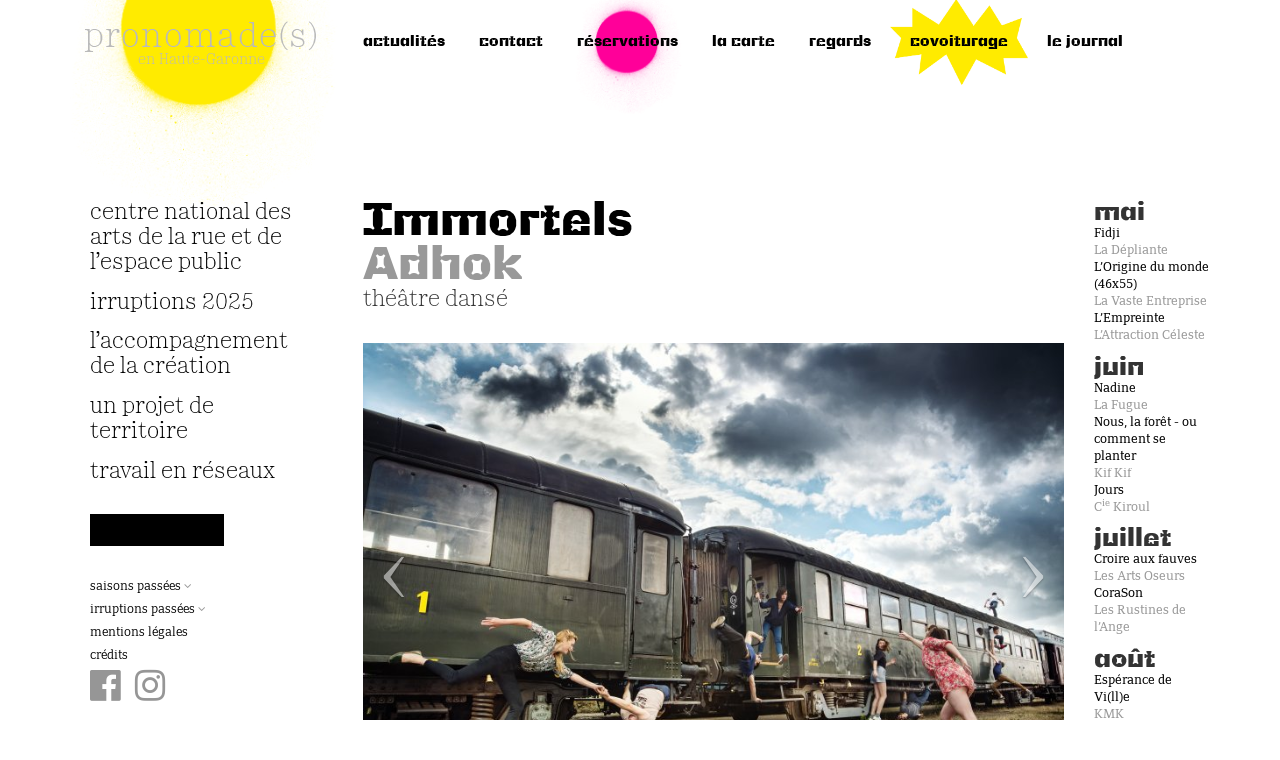

--- FILE ---
content_type: text/html; charset=utf-8
request_url: https://www.pronomades.org/Immortels
body_size: 5430
content:
<!DOCTYPE html>
<!--[if lt IE 7]>      <html class="no-js lt-ie9 lt-ie8 lt-ie7"> <![endif]-->
<!--[if IE 7]>         <html class="no-js lt-ie9 lt-ie8"> <![endif]-->
<!--[if IE 8]>         <html class="no-js lt-ie9"> <![endif]-->
<!--[if gt IE 8]><!--> <html class="no-js"> <!--<![endif]-->	<head>
		<meta charset="utf-8"><title>Immortels - Pronomade(s)</title>
<meta name="description" content=" Apr&#232;s les vieux dans &#171; Echapp&#233;es belles &#187; (qui se faisaient joyeusement la malle pour nous montrer qu&#039;il n&#039;y a pas d&#039;&#226;ge pour exister, spectacle (&#8230;) " />
<link rel="canonical" href="https://www.pronomades.org/Immortels" />


<link rel="icon" type="image/x-icon" href="plugins/pronomades/favicon.ico" />
<link rel="shortcut icon" type="image/x-icon" href="plugins/pronomades/favicon.ico" /><meta http-equiv="X-UA-Compatible" content="IE=edge">
<meta name="viewport" content="width=device-width, initial-scale=1.0">

<meta name="generator" content="SPIP 4.2.16" />


<link rel="alternate" type="application/rss+xml" title="Syndiquer tout le site" href="spip.php?page=backend" />

<!-- Les CSS -->
<!-- <link rel="stylesheet" href="https://maxcdn.bootstrapcdn.com/font-awesome/4.6.2/css/font-awesome.min.css"> -->
<!-- <link rel="stylesheet" href="https://maxcdn.bootstrapcdn.com/bootstrap/3.3.6/css/bootstrap.min.css"> -->
<link rel='stylesheet' href='local/cache-css/4b4943f56119edb42e194bf5cab35d9b.css?1765315648' type='text/css' />




<script type='text/javascript'>var var_zajax_content='content';</script><script>
var mediabox_settings={"auto_detect":true,"ns":"box","tt_img":true,"sel_g":"#documents_portfolio a[type='image\/jpeg'],#documents_portfolio a[type='image\/png'],#documents_portfolio a[type='image\/gif']","sel_c":".mediabox","str_ssStart":"Diaporama","str_ssStop":"Arr\u00eater","str_cur":"{current}\/{total}","str_prev":"Pr\u00e9c\u00e9dent","str_next":"Suivant","str_close":"Fermer","str_loading":"Chargement\u2026","str_petc":"Taper \u2019Echap\u2019 pour fermer","str_dialTitDef":"Boite de dialogue","str_dialTitMed":"Affichage d\u2019un media","splash_url":"","lity":{"skin":"_simple-dark","maxWidth":"90%","maxHeight":"90%","minWidth":"400px","minHeight":"","slideshow_speed":"2500","opacite":"0.9","defaultCaptionState":"expanded"}};
</script>
<!-- insert_head_css -->





















<script type='text/javascript' src='local/cache-js/05535e4bfa1f2040e56bb220cb87547a.js?1725026482'></script>










<!-- insert_head -->	</head>
	<body>
		<div class="page container">
	<div class="row">
		<div class="aside col-sm-4 col-md-3">
			<div class="aside-content">
	
	<div class="content-top text-center logo-pronomades">
		<a href="https://www.pronomades.org" title="pronomade(s) en Haute-Garonne">
			<span class="h1">pronomade(s)</span>
			<span>en Haute-Garonne</span>
		</a>
		<button type="button" class="open-navbox-btn btn btn-default btn-lg center-block visible-xs">
			<span class="glyphicon glyphicon-menu-hamburger" aria-hidden="true"></span>
		</button>
	</div>
	
	<div class="hidden-xs"><ul class="nav-principale content-middle list-unstyled">
	<li class="visible-xs"><a href="https://www.pronomades.org" title="Retour à la page d'accueil">Accueil</a></li>
	<li>
		<a href="Centre-National-des-Arts-de-la-Rue-et-de-l-Espace-Public" title="">Centre National des Arts de&nbsp;la&nbsp;Rue et de l&#8217;Espace Public</a>
		
	</li>
	
	<li>
		
		
		<a href="irruptions-2025" title="irruptions 2025">irruptions 2025</a>
		
		
		
	</li>
	<li>
		<a href="L-accompagnement-de-la-creation" title="">L&#8217;accompagnement de&nbsp;la&nbsp;création</a>
		
	</li>
	<li>
		<a href="Un-projet-de-territoire" title="">Un projet de territoire</a>
		
	</li>
	<li>
		<a href="travail-en-reseaux" title="">travail en&nbsp;réseaux</a>
		
	</li>
</ul></div>
	
	<div class="content-bottom hidden-xs">
		<small>
	<ul class="list-unstyled">
		<li class="dropdown">
			<a href="http://archives.pronomades.org" id="menu-archives" data-toggle="dropdown" aria-haspopup="true" aria-expanded="false">Saisons passées <i class="fa fa-angle-down" aria-hidden="true"></i></a>
			<ul class="dropdown-menu" aria-labelledby="menu-archives">
				<li>
					<a href="https://www.pronomades.org?saison=2024" title="Visiter la saison 2024">2024</a>
				</li><li>
					<a href="https://www.pronomades.org?saison=2023" title="Visiter la saison 2023">2023</a>
				</li><li>
					<a href="https://www.pronomades.org?saison=2022" title="Visiter la saison 2022">2022</a>
				</li><li>
					<a href="https://www.pronomades.org?saison=2021" title="Visiter la saison 2021">2021</a>
				</li><li>
					<a href="https://www.pronomades.org?saison=2020" title="Visiter la saison 2020">2020</a>
				</li><li>
					<a href="https://www.pronomades.org?saison=2019" title="Visiter la saison 2019">2019</a>
				</li><li>
					<a href="https://www.pronomades.org?saison=2018" title="Visiter la saison 2018">2018</a>
				</li><li>
					<a href="https://www.pronomades.org?saison=2017" title="Visiter la saison 2017">2017</a>
				</li><li>
					<a href="https://www.pronomades.org?saison=2016" title="Visiter la saison 2016">2016</a>
				</li>
				<!--
				<li><a href="http://archives.pronomades.org/saisons/2015/" title="Visiter la saison 2015">2015</a></li>
				<li><a href="http://archives.pronomades.org/saisons/2014/" title="Visiter la saison 2014">2014</a></li>
				<li><a href="http://archives.pronomades.org/saisons/2013/" title="Visiter la saison 2013">2013</a></li>
				<li><a href="http://archives.pronomades.org/saisons/2012/" title="Visiter la saison 2012">2012</a></li>
				<li><a href="http://archives.pronomades.org/saisons/2011/" title="Visiter la saison 2011">2011</a></li>
				<li><a href="http://archives.pronomades.org/saisons/2010/" title="Visiter la saison 2010">2010</a></li>
			-->
			</ul>
		</li>
		
		<li class="dropdown">
			<a href="Irruptions" id="menu-irruptions" data-toggle="dropdown" aria-haspopup="true" aria-expanded="false">Irruptions passées <i class="fa fa-angle-down" aria-hidden="true"></i></a>
			<ul class="dropdown-menu" aria-labelledby="menu-irruptions">
				<li>
					<a href="irruptions-2024" title="Découvrir irruptions 2024">irruptions 2024</a>
				</li><li>
					<a href="irruptions-2023" title="Découvrir irruptions 2023">irruptions 2023</a>
				</li><li>
					<a href="irruptions-2022" title="Découvrir irruptions 2022">irruptions 2022</a>
				</li><li>
					<a href="irruptions-2021" title="Découvrir irruptions 2021">irruptions 2021</a>
				</li><li>
					<a href="irruptions-2020-74" title="Découvrir irruptions 2020">irruptions 2020</a>
				</li>
			</ul>
		</li>
		
		<!-- <li><a href="spip.php?page=plan">Plan du site</a></li> -->
		<li><a href="Mentions-legales">Mentions légales</a></li>
		<li><a href="Credits">Crédits</a></li>
		<li class="d-flex">
			<a href="https://www.facebook.com/pronomades.org" title="pronomade(s) sur facebook" target="_blank" class="mr-3"><i class="fa fa-facebook-official fa-3x" aria-hidden="true"></i></a>
			<a href="https://www.instagram.com/pronomades/" title="pronomade(s) sur instagram" target="_blank"><i class="fa fa-instagram fa-3x" aria-hidden="true"></i></a>
		</li>
<!-- 		<li>© pronomades 2010–2026</li> -->
	</ul>
</small>	</div>
	
</div>		</div>
		<div class="main col-sm-8 col-md-9">
			<div class="content-top hidden-xs">
	<ul class="nav-top list-inline">
	<li><a href="https://www.pronomades.org" title="L'actualité de pronomade(s)">Actualités</a></li>
	<li><a href="Contacter-Pronomade-s" title="contacter pronomade(s)">Contact</a></li>
	<li class="resa-item"><a href="Reservations" title="(réservations)">réservations</a></li>
	<li><a href="la-carte" title="(la carte)">la carte</a></li>
	<li><a href="Regards" title="(regards)">regards</a></li>
	
	<li><a class="covoiturage" href="covoiturage" title="Covoiturez&nbsp;!">Covoiturage</a></li>
	
	<li><a href="le-journal" title="le journal">le journal</a></li>
</ul>
</div>			<div class="row">
	
	<div class="col-sm-8 col-md-10">
		<div class="spectacle">
	<h1>
		<span class="spectacle">Immortels</span>
		<br>
		<span class="compagnie">Adhok</span>
	</h1>
	<h2 class="type">théâtre dansé</h2>
	
	
	 
		 
			<ul class="spectacle-resume list-unstyled">
	
	
</ul>		
	
	
	<div id="carousel-215-65" class="diaporama carousel slide" data-interval="false">
	<div class="carousel-inner" role="listbox">
		
		<div class="item  active">
			<img class="img-responsive" src="local/cache-vignettes/L800xH534/paysage_c_bruno_maurey-7d6c3.jpg?1684106897" title="">
		</div>
		
		<div class="item">
			<img class="img-responsive" data-src="local/cache-vignettes/L800xH800/portrait_c_bruno_maurey-6f3d8.jpg?1566465453"
			 title="">
		</div>
		
	</div>
	 
	<a class="left carousel-control" href="#carousel-215-65" role="button" data-slide="prev">
		<span class="prono prono-prev" aria-hidden="true"></span>
		<span class="sr-only">Image précédente</span>
	</a>
	<a class="right carousel-control" href="#carousel-215-65" role="button" data-slide="next">
 		<span class="prono prono-next" aria-hidden="true"></span>
		<span class="sr-only">Image suivante</span>
	</a>
</div>	<div class="chapo"><p>Après les vieux dans &#171;&nbsp;Echappées belles&nbsp;&#187; (qui se faisaient joyeusement la malle pour nous montrer qu’il n’y a pas d’âge pour exister, spectacle accueilli en septembre 2014), la compagnie Adhok poursuit sa recherche artistique sur l’humain et ses conditions de vie avec cette fois comme question centrale&nbsp;: qu’est-ce qu’être jeune aujourd’hui&nbsp;? &#171;&nbsp;Immortels&nbsp;&#187;, ce spectacle en deux temps, &#171;&nbsp;L’envol&nbsp;&#187; (en déambulatoire) et &#171;&nbsp;Le nid&nbsp;&#187; (en fixe), tente d’y apporter quelques réponses…</p></div>
	<div class="texte"><p>Quitter le nid, déployer ses ailes, prendre son envol… les métaphores liées au monde des oiseaux abondent pour évoquer ce passage délicat de l’enfance à l’âge adulte. Ce moment où tout se vit pour la première fois, entre excitation et inquiétude, entre peur et fureur, ce moment où tout se mêle, les envies contradictoires, les corps imparfaits, les cœurs envahis, les choix merveilleusement difficiles…</p>
<p>Ils ont entre 18 et 25 ans et sont traversés par des questions existentielles tout autant que par un désir de légèreté. Mais voilà, c’est quoi être jeune aujourd’hui&nbsp;? Comment compose-t-on avec cette énergie vitale alors que l’avenir s’annonce incertain&nbsp;?<br class='autobr' />
Ce spectacle est écrit en deux parties, chacune existant isolément. Mais voir les deux, c’est mieux&nbsp;! La première est déambulatoire dans l’espace public, alors que la seconde est fixe en extérieur, mêlant danse et théâtre, émotions fortes et rires francs. Venez observer cette bande de jeunes, le désir chevillé au corps, embarqués dans le joyeux mouvement de la vie, tantôt seuls, tantôt en nuée, chacun essayant de faire sa place, de voler de ses propres ailes sans y laisser trop de plumes… Cela vous rappellera vos propres enfants ou, plus simplement… vous-même…</p></div>
	
	<h2 class="h2"><span class="dotted">Adhok</span></h2>
	<div class="texte"><p>C’est en 2012 que le projet des &#171;&nbsp;Echappées Belles&nbsp;&#187; marque l’apparition d’une nouvelle structure, nommée &#171;&nbsp;Adhok&nbsp;&#187;, au sein de laquelle Doriane Moretus et Patrick Dordoigne, souhaitent unir leurs &#171;&nbsp;savoir-faire&nbsp;&#187;. Il s’agit là de retrouvailles artistiques et du désir commun de développer un autre &#171;&nbsp;langage&nbsp;&#187;, dans l’espace public, une nouvelle forme d’écriture rendue possible par la complémentarité de leur expérience. Ils sont, tous deux, impliqués dans le développement des arts de la rue depuis plus de 25 ans.</p>
<p>Doriane Moretus a créé son univers artistique et développé un langage singulier et poétique, proche de la danse-théâtre, au sein de sa compagnie &#171;&nbsp;Compagnie Doriane Moretus&nbsp;&#187;. Elle a par ailleurs été sollicitée par de nombreuses compagnies des arts de la rue. Patrick Dordoigne est l’un des fondateurs de la compagnie &#171;&nbsp;les Alama’s Givrés&nbsp;&#187;, au sein de laquelle il a œuvré pendant 18 ans, au titre de (co)directeur artistique, (co)metteur en scène (co)auteur et acteur. Il a également mis ses compétences au service d’autres compagnies des arts de la rue.</p>
<p>Ils se sont ensuite entourés de comédiens, techniciens et administratifs, avec qui ils partagent depuis une formidable aventure humaine.</p>
<p><a href="http://www.adhok.org" class="spip_out" rel="external">www.adhok.org</a></p></div>
	
	

</div>	</div>
	
	<div class="col-sm-4  col-md-2 extras mini-spectacles hidden-xs">
		<h2>mai</h2>

	
	 
	<div class="mini-spectacle">
		<a href="Fidji">
		
			<span class="spectacle">Fidji</span>
			<br/>
			<span class="troupe">La Dépliante</span><br />		</a>
	</div>
	
	




	
	
	




	
	
	




	
	 
	<div class="mini-spectacle">
		<a href="L-Origine-du-monde-46x55-662">
		
			<span class="spectacle">L&#8217;Origine du monde (46x55)</span>
			<br/>
			<span class="troupe">La Vaste Entreprise </span><br />		</a>
	</div>
	
	




	
	
	




	
	
	




	
	
	




	
	 
	<div class="mini-spectacle">
		<a href="L-Empreinte-653">
		
			<span class="spectacle">L&#8217;Empreinte</span>
			<br/>
			<span class="troupe">L&#8217;Attraction Céleste</span><br />		</a>
	</div>
	
	




	
	
	




	
	
	




	
	
	


 
<h2>juin</h2>

	
	 
	<div class="mini-spectacle">
		<a href="Nadine-654">
		
			<span class="spectacle">Nadine</span>
			<br/>
			<span class="troupe">La Fugue </span><br />		</a>
	</div>
	
	




	
	
	




	
	
	




	
	
	




	
	 
	<div class="mini-spectacle">
		<a href="Nous-la-foret-ou-comment-se-planter-656">
		
			<span class="spectacle">Nous, la forêt - ou comment se planter</span>
			<br/>
			<span class="troupe">Kif Kif</span><br />		</a>
	</div>
	
	




	
	
	




	
	
	




	
	
	




	
	
	




	
	 
	<div class="mini-spectacle">
		<a href="Jours">
		
			<span class="spectacle">Jours</span>
			<br/>
			<span class="troupe">C<sup class="typo_exposants">ie</sup> Kiroul</span><br />		</a>
	</div>
	
	


 
<h2>juillet</h2>

	
	 
	<div class="mini-spectacle">
		<a href="Croire-aux-fauves-660">
		
			<span class="spectacle">Croire aux fauves</span>
			<br/>
			<span class="troupe">Les Arts Oseurs</span><br />		</a>
	</div>
	
	




	
	
	




	
	
	




	
	 
	<div class="mini-spectacle">
		<a href="CoraSon-659">
		
			<span class="spectacle">CoraSon</span>
			<br/>
			<span class="troupe">Les Rustines de l&#8217;Ange</span><br />		</a>
	</div>
	
	




	
	
	




	
	
	


 
<h2>août</h2>

	
	 
	<div class="mini-spectacle">
		<a href="Esperance-de-Vi-ll-e-666">
		
			<span class="spectacle">Espérance de Vi(ll)e</span>
			<br/>
			<span class="troupe"><span class="caps">KMK</span></span><br />		</a>
	</div>
	
	




	
	
	




	
	
	




	
	
	


 
<h2>septembre</h2>

	
	 
	<div class="mini-spectacle">
		<a href="LA-CRUSH-668">
		
			<span class="spectacle"><span class="caps">LA</span> <span class="caps">CRUSH</span></span>
			<br/>
			<span class="troupe"><span class="caps">LA</span> <span class="caps">CRUSH</span></span><br />		</a>
	</div>
	
	




	
	 
	<div class="mini-spectacle">
		<a href="Tsef-Zon-e">
		
			<span class="spectacle">Tsef Zon(e) </span>
			<br/>
			<span class="troupe">C&#8217;hoari</span><br />		</a>
	</div>
	
	




	
	
	




	
	
	




	
	
	




	
	 
	<div class="mini-spectacle">
		<a href="Sono-io-672">
		
			<span class="spectacle">Sono io&nbsp;?</span>
			<br/>
			<span class="troupe">Circus Ronaldo</span><br />		</a>
	</div>
	
	




	
	
	




	
	
	




	
	
	




	
	 
	<div class="mini-spectacle">
		<a href="Les-Planetes">
		
			<span class="spectacle">Les Planètes</span>
			<br/>
			<span class="troupe">La Ville en Feu</span><br />		</a>
	</div>
	
	




	
	
	




	
	
	


 
<h2>octobre</h2>

	
	 
	<div class="mini-spectacle">
		<a href="Bien-Parado-676">
		
			<span class="spectacle">Bien Parado</span>
			<br/>
			<span class="troupe">La Méandre</span><br />		</a>
	</div>
	
	




	
	
	




	
	
	




	
	
	




	
	 
	<div class="mini-spectacle">
		<a href="HOME-LAND-677">
		
			<span class="spectacle"><span class="caps">HOME</span>/<span class="caps">LAND</span></span>
			<br/>
			<span class="troupe">Begat Theater</span><br />		</a>
	</div>
	
	




	
	
	




	
	
	




	
	
	




	
	
	




	
	
	




	
	
	




	
	
	




	
	
	




	
	
	




	
	
	




	
	
	




	
	
	




	
	
	




	
	
	




	
	
	




	
	
	




	
	
	




	
	
	




	
	
	




	
	
	




	
	
	


 
<h2>novembre</h2>

	
	 
	<div class="mini-spectacle">
		<a href="Albatros-679">
		
			<span class="spectacle">Albatros</span>
			<br/>
			<span class="troupe">Théâtre Clandestin </span><br />		</a>
	</div>
	
	




	
	
	




	
	
	




	
	
	




	
	
	




	
	
	




	
	
	




	
	
	




	
	
	




	
	
	




	
	
	




	
	
	




	
	
	




	
	 
	<div class="mini-spectacle">
		<a href="Out-of-the-Blue-681">
		
			<span class="spectacle">Out of the Blue</span>
			<br/>
			<span class="troupe">Out of the Blue</span><br />		</a>
	</div>
	
	




	
	
	




	
	
	




	
	
	


 
<h2>décembre</h2>

	
	 
	<div class="mini-spectacle">
		<a href="Ma-grand-mere-lisait-Barbara-Cartland-ou-Les-Veillees-de-la-Soupe-au-Caillou">
		
			<span class="spectacle">&#171;&nbsp;Ma grand-mère lisait Barbara Cartland&nbsp;&#187; ou Les Veillées de la Soupe au Caillou</span>
			<br/>
			<span class="troupe">Les Arts Oseurs</span><br />		</a>
	</div>
	
	




	
	
	




	
	
	




	
	
	




	
	
	




	
	
	




	
	 
	<div class="mini-spectacle">
		<a href="Jusqu-au-bout-de-la-nuit">
		
			<span class="spectacle">Jusqu&#8217;au bout de la nuit </span>
			<br/>
			<span class="troupe">Les Arts Oseurs</span><br />		</a>
	</div>	</div>
	
</div>			<div class="content-bottom visible-xs">
				<small>
	<ul class="list-unstyled">
		<li class="dropdown">
			<a href="http://archives.pronomades.org" id="menu-archives" data-toggle="dropdown" aria-haspopup="true" aria-expanded="false">Saisons passées <i class="fa fa-angle-down" aria-hidden="true"></i></a>
			<ul class="dropdown-menu" aria-labelledby="menu-archives">
				<li>
					<a href="https://www.pronomades.org?saison=2024" title="Visiter la saison 2024">2024</a>
				</li><li>
					<a href="https://www.pronomades.org?saison=2023" title="Visiter la saison 2023">2023</a>
				</li><li>
					<a href="https://www.pronomades.org?saison=2022" title="Visiter la saison 2022">2022</a>
				</li><li>
					<a href="https://www.pronomades.org?saison=2021" title="Visiter la saison 2021">2021</a>
				</li><li>
					<a href="https://www.pronomades.org?saison=2020" title="Visiter la saison 2020">2020</a>
				</li><li>
					<a href="https://www.pronomades.org?saison=2019" title="Visiter la saison 2019">2019</a>
				</li><li>
					<a href="https://www.pronomades.org?saison=2018" title="Visiter la saison 2018">2018</a>
				</li><li>
					<a href="https://www.pronomades.org?saison=2017" title="Visiter la saison 2017">2017</a>
				</li><li>
					<a href="https://www.pronomades.org?saison=2016" title="Visiter la saison 2016">2016</a>
				</li>
				<!--
				<li><a href="http://archives.pronomades.org/saisons/2015/" title="Visiter la saison 2015">2015</a></li>
				<li><a href="http://archives.pronomades.org/saisons/2014/" title="Visiter la saison 2014">2014</a></li>
				<li><a href="http://archives.pronomades.org/saisons/2013/" title="Visiter la saison 2013">2013</a></li>
				<li><a href="http://archives.pronomades.org/saisons/2012/" title="Visiter la saison 2012">2012</a></li>
				<li><a href="http://archives.pronomades.org/saisons/2011/" title="Visiter la saison 2011">2011</a></li>
				<li><a href="http://archives.pronomades.org/saisons/2010/" title="Visiter la saison 2010">2010</a></li>
			-->
			</ul>
		</li>
		
		<li class="dropdown">
			<a href="Irruptions" id="menu-irruptions" data-toggle="dropdown" aria-haspopup="true" aria-expanded="false">Irruptions passées <i class="fa fa-angle-down" aria-hidden="true"></i></a>
			<ul class="dropdown-menu" aria-labelledby="menu-irruptions">
				<li>
					<a href="irruptions-2024" title="Découvrir irruptions 2024">irruptions 2024</a>
				</li><li>
					<a href="irruptions-2023" title="Découvrir irruptions 2023">irruptions 2023</a>
				</li><li>
					<a href="irruptions-2022" title="Découvrir irruptions 2022">irruptions 2022</a>
				</li><li>
					<a href="irruptions-2021" title="Découvrir irruptions 2021">irruptions 2021</a>
				</li><li>
					<a href="irruptions-2020-74" title="Découvrir irruptions 2020">irruptions 2020</a>
				</li>
			</ul>
		</li>
		
		<!-- <li><a href="spip.php?page=plan">Plan du site</a></li> -->
		<li><a href="Mentions-legales">Mentions légales</a></li>
		<li><a href="Credits">Crédits</a></li>
		<li class="d-flex">
			<a href="https://www.facebook.com/pronomades.org" title="pronomade(s) sur facebook" target="_blank" class="mr-3"><i class="fa fa-facebook-official fa-3x" aria-hidden="true"></i></a>
			<a href="https://www.instagram.com/pronomades/" title="pronomade(s) sur instagram" target="_blank"><i class="fa fa-instagram fa-3x" aria-hidden="true"></i></a>
		</li>
<!-- 		<li>© pronomades 2010–2026</li> -->
	</ul>
</small>			</div>
		</div>

	</div>
	
	<div class="visible-xs navbox">
		<button type="button" class="close" aria-label="Fermer"><span aria-hidden="true">&times;</span></button>
		<div class="navbox-inner">
			<ul class="nav-principale content-middle list-unstyled">
	<li class="visible-xs"><a href="https://www.pronomades.org" title="Retour à la page d'accueil">Accueil</a></li>
	<li>
		<a href="Centre-National-des-Arts-de-la-Rue-et-de-l-Espace-Public" title="">Centre National des Arts de&nbsp;la&nbsp;Rue et de l&#8217;Espace Public</a>
		
	</li>
	
	<li>
		
		
		<a href="irruptions-2025" title="irruptions 2025">irruptions 2025</a>
		
		
		
	</li>
	<li>
		<a href="L-accompagnement-de-la-creation" title="">L&#8217;accompagnement de&nbsp;la&nbsp;création</a>
		
	</li>
	<li>
		<a href="Un-projet-de-territoire" title="">Un projet de territoire</a>
		
	</li>
	<li>
		<a href="travail-en-reseaux" title="">travail en&nbsp;réseaux</a>
		
	</li>
</ul>
			<hr>
			<ul class="nav-top list-unstyled">
	<li><a href="https://www.pronomades.org" title="L'actualité de pronomade(s)">Actualités</a></li>
	<li><a href="Contacter-Pronomade-s" title="contacter pronomade(s)">Contact</a></li>
	<li class="resa-item"><a href="Reservations" title="(réservations)">réservations</a></li>
	<li><a href="la-carte" title="(la carte)">la carte</a></li>
	<li><a href="Regards" title="(regards)">regards</a></li>
	
	<li><a class="covoiturage" href="covoiturage" title="Covoiturez&nbsp;!">Covoiturage</a></li>
	
	<li><a href="le-journal" title="le journal">le journal</a></li>
</ul>
		</div>
	</div>

</div> <!-- /.page -->

<!-- Google tag (gtag.js) -->
<script async src="https://www.googletagmanager.com/gtag/js?id=G-V3L60HTQF9"></script>
<script>
  window.dataLayer = window.dataLayer || [];
  function gtag(){dataLayer.push(arguments);}
  gtag('js', new Date());

  gtag('config', 'G-V3L60HTQF9');
</script>		<script>window.jQuery || document.write('<script src="plugins/spip-skl/js/jquery.js"><\/script>')</script>
<!-- Latest compiled and minified JavaScript -->
<!--<script src="plugins/spip-skl/js/plugins.js"></script>-->
	
<script src="plugins/pronomades/javascript/angular.min.js"></script>
<script src="plugins/pronomades/javascript/angular-touch.min.js"></script>
<script src="plugins/pronomades/javascript/bootstrap.min.js"></script><script src="plugins/pronomades/javascript/ui-bootstrap-1.3.3.min.js"></script>
<script src="plugins/pronomades/javascript/ui-bootstrap-tpls-1.3.3.min.js"></script><script src="plugins/pronomades/javascript/theme.js"></script>	</body>
		
</html>


--- FILE ---
content_type: text/javascript
request_url: https://www.pronomades.org/plugins/pronomades/javascript/ui-bootstrap-1.3.3.min.js
body_size: 6591
content:
/*
 * angular-ui-bootstrap
 * http://angular-ui.github.io/bootstrap/

 * Version: 1.3.3 - 2016-05-22
 * License: MIT
 */angular.module("ui.bootstrap",["ui.bootstrap.modal","ui.bootstrap.stackedMap","ui.bootstrap.position","ui.bootstrap.carousel"]),angular.module("ui.bootstrap.modal",["ui.bootstrap.stackedMap","ui.bootstrap.position"]).factory("$$multiMap",function(){return{createNew:function(){var e={};return{entries:function(){return Object.keys(e).map(function(t){return{key:t,value:e[t]}})},get:function(t){return e[t]},hasKey:function(t){return!!e[t]},keys:function(){return Object.keys(e)},put:function(t,n){e[t]||(e[t]=[]),e[t].push(n)},remove:function(t,n){var o=e[t];if(o){var r=o.indexOf(n);-1!==r&&o.splice(r,1),o.length||delete e[t]}}}}}}).provider("$uibResolve",function(){var e=this;this.resolver=null,this.setResolver=function(e){this.resolver=e},this.$get=["$injector","$q",function(t,n){var o=e.resolver?t.get(e.resolver):null;return{resolve:function(e,r,i,a){if(o)return o.resolve(e,r,i,a);var l=[];return angular.forEach(e,function(e){l.push(angular.isFunction(e)||angular.isArray(e)?n.resolve(t.invoke(e)):angular.isString(e)?n.resolve(t.get(e)):n.resolve(e))}),n.all(l).then(function(t){var n={},o=0;return angular.forEach(e,function(e,r){n[r]=t[o++]}),n})}}}]}).directive("uibModalBackdrop",["$animate","$injector","$uibModalStack",function(e,t,n){function o(t,o,r){r.modalInClass&&(e.addClass(o,r.modalInClass),t.$on(n.NOW_CLOSING_EVENT,function(n,i){var a=i();t.modalOptions.animation?e.removeClass(o,r.modalInClass).then(a):a()}))}return{replace:!0,templateUrl:"uib/template/modal/backdrop.html",compile:function(e,t){return e.addClass(t.backdropClass),o}}}]).directive("uibModalWindow",["$uibModalStack","$q","$animateCss","$document",function(e,t,n,o){return{scope:{index:"@"},replace:!0,transclude:!0,templateUrl:function(e,t){return t.templateUrl||"uib/template/modal/window.html"},link:function(r,i,a){i.addClass(a.windowClass||""),i.addClass(a.windowTopClass||""),r.size=a.size,r.close=function(t){var n=e.getTop();n&&n.value.backdrop&&"static"!==n.value.backdrop&&t.target===t.currentTarget&&(t.preventDefault(),t.stopPropagation(),e.dismiss(n.key,"backdrop click"))},i.on("click",r.close),r.$isRendered=!0;var l=t.defer();a.$observe("modalRender",function(e){"true"===e&&l.resolve()}),l.promise.then(function(){var l=null;a.modalInClass&&(l=n(i,{addClass:a.modalInClass}).start(),r.$on(e.NOW_CLOSING_EVENT,function(e,t){var o=t();n(i,{removeClass:a.modalInClass}).start().then(o)})),t.when(l).then(function(){var t=e.getTop();if(t&&e.modalRendered(t.key),!o[0].activeElement||!i[0].contains(o[0].activeElement)){var n=i[0].querySelector("[autofocus]");n?n.focus():i[0].focus()}})})}}}]).directive("uibModalAnimationClass",function(){return{compile:function(e,t){t.modalAnimation&&e.addClass(t.uibModalAnimationClass)}}}).directive("uibModalTransclude",function(){return{link:function(e,t,n,o,r){r(e.$parent,function(e){t.empty(),t.append(e)})}}}).factory("$uibModalStack",["$animate","$animateCss","$document","$compile","$rootScope","$q","$$multiMap","$$stackedMap","$uibPosition",function(e,t,n,o,r,i,a,l,s){function u(e){return!!(e.offsetWidth||e.offsetHeight||e.getClientRects().length)}function d(){for(var e=-1,t=C.keys(),n=0;n<t.length;n++)C.get(t[n]).value.backdrop&&(e=n);return e>-1&&x>e&&(e=x),e}function c(e,t){var n=C.get(e).value,o=n.appendTo;C.remove(e),S=C.top(),S&&(x=parseInt(S.value.modalDomEl.attr("index"),10)),h(n.modalDomEl,n.modalScope,function(){var t=n.openedClass||$;y.remove(t,e);var r=y.hasKey(t);o.toggleClass(t,r),!r&&w&&w.heightOverflow&&w.scrollbarWidth&&(o.css(w.originalRight?{paddingRight:w.originalRight+"px"}:{paddingRight:""}),w=null),f(!0)},n.closedDeferred),p(),t&&t.focus?t.focus():o.focus&&o.focus()}function f(e){var t;C.length()>0&&(t=C.top().value,t.modalDomEl.toggleClass(t.windowTopClass||"",e))}function p(){if(v&&-1===d()){var e=b;h(v,b,function(){e=null}),v=void 0,b=void 0}}function h(t,n,o,r){function a(){a.done||(a.done=!0,e.leave(t).then(function(){t.remove(),r&&r.resolve()}),n.$destroy(),o&&o())}var l,s=null,u=function(){return l||(l=i.defer(),s=l.promise),function(){l.resolve()}};return n.$broadcast(k.NOW_CLOSING_EVENT,u),i.when(s).then(a)}function m(e){if(e.isDefaultPrevented())return e;var t=C.top();if(t)switch(e.which){case 27:t.value.keyboard&&(e.preventDefault(),r.$apply(function(){k.dismiss(t.key,"escape key press")}));break;case 9:var n=k.loadFocusElementList(t),o=!1;e.shiftKey?(k.isFocusInFirstItem(e,n)||k.isModalFocused(e,t))&&(o=k.focusLastFocusableElement(n)):k.isFocusInLastItem(e,n)&&(o=k.focusFirstFocusableElement(n)),o&&(e.preventDefault(),e.stopPropagation())}}function g(e,t,n){return!e.value.modalScope.$broadcast("modal.closing",t,n).defaultPrevented}var v,b,w,$="modal-open",C=l.createNew(),y=a.createNew(),k={NOW_CLOSING_EVENT:"modal.stack.now-closing"},x=0,S=null,T="a[href], area[href], input:not([disabled]), button:not([disabled]),select:not([disabled]), textarea:not([disabled]), iframe, object, embed, *[tabindex], *[contenteditable=true]";return r.$watch(d,function(e){b&&(b.index=e)}),n.on("keydown",m),r.$on("$destroy",function(){n.off("keydown",m)}),k.open=function(t,i){var a=n[0].activeElement,l=i.openedClass||$;f(!1),S=C.top(),C.add(t,{deferred:i.deferred,renderDeferred:i.renderDeferred,closedDeferred:i.closedDeferred,modalScope:i.scope,backdrop:i.backdrop,keyboard:i.keyboard,openedClass:i.openedClass,windowTopClass:i.windowTopClass,animation:i.animation,appendTo:i.appendTo}),y.put(l,t);var u=i.appendTo,c=d();if(!u.length)throw new Error("appendTo element not found. Make sure that the element passed is in DOM.");c>=0&&!v&&(b=r.$new(!0),b.modalOptions=i,b.index=c,v=angular.element('<div uib-modal-backdrop="modal-backdrop"></div>'),v.attr("backdrop-class",i.backdropClass),i.animation&&v.attr("modal-animation","true"),o(v)(b),e.enter(v,u),w=s.scrollbarPadding(u),w.heightOverflow&&w.scrollbarWidth&&u.css({paddingRight:w.right+"px"})),x=S?parseInt(S.value.modalDomEl.attr("index"),10)+1:0;var p=angular.element('<div uib-modal-window="modal-window"></div>');p.attr({"template-url":i.windowTemplateUrl,"window-class":i.windowClass,"window-top-class":i.windowTopClass,size:i.size,index:x,animate:"animate"}).html(i.content),i.animation&&p.attr("modal-animation","true"),u.addClass(l),e.enter(o(p)(i.scope),u),C.top().value.modalDomEl=p,C.top().value.modalOpener=a},k.close=function(e,t){var n=C.get(e);return n&&g(n,t,!0)?(n.value.modalScope.$$uibDestructionScheduled=!0,n.value.deferred.resolve(t),c(e,n.value.modalOpener),!0):!n},k.dismiss=function(e,t){var n=C.get(e);return n&&g(n,t,!1)?(n.value.modalScope.$$uibDestructionScheduled=!0,n.value.deferred.reject(t),c(e,n.value.modalOpener),!0):!n},k.dismissAll=function(e){for(var t=this.getTop();t&&this.dismiss(t.key,e);)t=this.getTop()},k.getTop=function(){return C.top()},k.modalRendered=function(e){var t=C.get(e);t&&t.value.renderDeferred.resolve()},k.focusFirstFocusableElement=function(e){return e.length>0?(e[0].focus(),!0):!1},k.focusLastFocusableElement=function(e){return e.length>0?(e[e.length-1].focus(),!0):!1},k.isModalFocused=function(e,t){if(e&&t){var n=t.value.modalDomEl;if(n&&n.length)return(e.target||e.srcElement)===n[0]}return!1},k.isFocusInFirstItem=function(e,t){return t.length>0?(e.target||e.srcElement)===t[0]:!1},k.isFocusInLastItem=function(e,t){return t.length>0?(e.target||e.srcElement)===t[t.length-1]:!1},k.loadFocusElementList=function(e){if(e){var t=e.value.modalDomEl;if(t&&t.length){var n=t[0].querySelectorAll(T);return n?Array.prototype.filter.call(n,function(e){return u(e)}):n}}},k}]).provider("$uibModal",function(){var e={options:{animation:!0,backdrop:!0,keyboard:!0},$get:["$rootScope","$q","$document","$templateRequest","$controller","$uibResolve","$uibModalStack",function(t,n,o,r,i,a,l){function s(e){return e.template?n.when(e.template):r(angular.isFunction(e.templateUrl)?e.templateUrl():e.templateUrl)}var u={},d=null;return u.getPromiseChain=function(){return d},u.open=function(r){function u(){return v}var c=n.defer(),f=n.defer(),p=n.defer(),h=n.defer(),m={result:c.promise,opened:f.promise,closed:p.promise,rendered:h.promise,close:function(e){return l.close(m,e)},dismiss:function(e){return l.dismiss(m,e)}};if(r=angular.extend({},e.options,r),r.resolve=r.resolve||{},r.appendTo=r.appendTo||o.find("body").eq(0),!r.template&&!r.templateUrl)throw new Error("One of template or templateUrl options is required.");var g,v=n.all([s(r),a.resolve(r.resolve,{},null,null)]);return g=d=n.all([d]).then(u,u).then(function(e){var n=r.scope||t,o=n.$new();o.$close=m.close,o.$dismiss=m.dismiss,o.$on("$destroy",function(){o.$$uibDestructionScheduled||o.$dismiss("$uibUnscheduledDestruction")});var a,s,u={};r.controller&&(u.$scope=o,u.$scope.$resolve={},u.$uibModalInstance=m,angular.forEach(e[1],function(e,t){u[t]=e,u.$scope.$resolve[t]=e}),s=i(r.controller,u,!0,r.controllerAs),r.controllerAs&&r.bindToController&&(a=s.instance,a.$close=o.$close,a.$dismiss=o.$dismiss,angular.extend(a,{$resolve:u.$scope.$resolve},n)),a=s(),angular.isFunction(a.$onInit)&&a.$onInit()),l.open(m,{scope:o,deferred:c,renderDeferred:h,closedDeferred:p,content:e[0],animation:r.animation,backdrop:r.backdrop,keyboard:r.keyboard,backdropClass:r.backdropClass,windowTopClass:r.windowTopClass,windowClass:r.windowClass,windowTemplateUrl:r.windowTemplateUrl,size:r.size,openedClass:r.openedClass,appendTo:r.appendTo}),f.resolve(!0)},function(e){f.reject(e),c.reject(e)})["finally"](function(){d===g&&(d=null)}),m},u}]};return e}),angular.module("ui.bootstrap.stackedMap",[]).factory("$$stackedMap",function(){return{createNew:function(){var e=[];return{add:function(t,n){e.push({key:t,value:n})},get:function(t){for(var n=0;n<e.length;n++)if(t===e[n].key)return e[n]},keys:function(){for(var t=[],n=0;n<e.length;n++)t.push(e[n].key);return t},top:function(){return e[e.length-1]},remove:function(t){for(var n=-1,o=0;o<e.length;o++)if(t===e[o].key){n=o;break}return e.splice(n,1)[0]},removeTop:function(){return e.splice(e.length-1,1)[0]},length:function(){return e.length}}}}}),angular.module("ui.bootstrap.position",[]).factory("$uibPosition",["$document","$window",function(e,t){var n,o,r={normal:/(auto|scroll)/,hidden:/(auto|scroll|hidden)/},i={auto:/\s?auto?\s?/i,primary:/^(top|bottom|left|right)$/,secondary:/^(top|bottom|left|right|center)$/,vertical:/^(top|bottom)$/},a=/(HTML|BODY)/;return{getRawNode:function(e){return e.nodeName?e:e[0]||e},parseStyle:function(e){return e=parseFloat(e),isFinite(e)?e:0},offsetParent:function(n){function o(e){return"static"===(t.getComputedStyle(e).position||"static")}n=this.getRawNode(n);for(var r=n.offsetParent||e[0].documentElement;r&&r!==e[0].documentElement&&o(r);)r=r.offsetParent;return r||e[0].documentElement},scrollbarWidth:function(r){if(r){if(angular.isUndefined(o)){var i=e.find("body");i.addClass("uib-position-body-scrollbar-measure"),o=t.innerWidth-i[0].clientWidth,o=isFinite(o)?o:0,i.removeClass("uib-position-body-scrollbar-measure")}return o}if(angular.isUndefined(n)){var a=angular.element('<div class="uib-position-scrollbar-measure"></div>');e.find("body").append(a),n=a[0].offsetWidth-a[0].clientWidth,n=isFinite(n)?n:0,a.remove()}return n},scrollbarPadding:function(e){e=this.getRawNode(e);var n=t.getComputedStyle(e),o=this.parseStyle(n.paddingRight),r=this.parseStyle(n.paddingBottom),i=this.scrollParent(e,!1,!0),l=this.scrollbarWidth(i,a.test(i.tagName));return{scrollbarWidth:l,widthOverflow:i.scrollWidth>i.clientWidth,right:o+l,originalRight:o,heightOverflow:i.scrollHeight>i.clientHeight,bottom:r+l,originalBottom:r}},isScrollable:function(e,n){e=this.getRawNode(e);var o=n?r.hidden:r.normal,i=t.getComputedStyle(e);return o.test(i.overflow+i.overflowY+i.overflowX)},scrollParent:function(n,o,i){n=this.getRawNode(n);var a=o?r.hidden:r.normal,l=e[0].documentElement,s=t.getComputedStyle(n);if(i&&a.test(s.overflow+s.overflowY+s.overflowX))return n;var u="absolute"===s.position,d=n.parentElement||l;if(d===l||"fixed"===s.position)return l;for(;d.parentElement&&d!==l;){var c=t.getComputedStyle(d);if(u&&"static"!==c.position&&(u=!1),!u&&a.test(c.overflow+c.overflowY+c.overflowX))break;d=d.parentElement}return d},position:function(n,o){n=this.getRawNode(n);var r=this.offset(n);if(o){var i=t.getComputedStyle(n);r.top-=this.parseStyle(i.marginTop),r.left-=this.parseStyle(i.marginLeft)}var a=this.offsetParent(n),l={top:0,left:0};return a!==e[0].documentElement&&(l=this.offset(a),l.top+=a.clientTop-a.scrollTop,l.left+=a.clientLeft-a.scrollLeft),{width:Math.round(angular.isNumber(r.width)?r.width:n.offsetWidth),height:Math.round(angular.isNumber(r.height)?r.height:n.offsetHeight),top:Math.round(r.top-l.top),left:Math.round(r.left-l.left)}},offset:function(n){n=this.getRawNode(n);var o=n.getBoundingClientRect();return{width:Math.round(angular.isNumber(o.width)?o.width:n.offsetWidth),height:Math.round(angular.isNumber(o.height)?o.height:n.offsetHeight),top:Math.round(o.top+(t.pageYOffset||e[0].documentElement.scrollTop)),left:Math.round(o.left+(t.pageXOffset||e[0].documentElement.scrollLeft))}},viewportOffset:function(n,o,r){n=this.getRawNode(n),r=r!==!1?!0:!1;var i=n.getBoundingClientRect(),a={top:0,left:0,bottom:0,right:0},l=o?e[0].documentElement:this.scrollParent(n),s=l.getBoundingClientRect();if(a.top=s.top+l.clientTop,a.left=s.left+l.clientLeft,l===e[0].documentElement&&(a.top+=t.pageYOffset,a.left+=t.pageXOffset),a.bottom=a.top+l.clientHeight,a.right=a.left+l.clientWidth,r){var u=t.getComputedStyle(l);a.top+=this.parseStyle(u.paddingTop),a.bottom-=this.parseStyle(u.paddingBottom),a.left+=this.parseStyle(u.paddingLeft),a.right-=this.parseStyle(u.paddingRight)}return{top:Math.round(i.top-a.top),bottom:Math.round(a.bottom-i.bottom),left:Math.round(i.left-a.left),right:Math.round(a.right-i.right)}},parsePlacement:function(e){var t=i.auto.test(e);return t&&(e=e.replace(i.auto,"")),e=e.split("-"),e[0]=e[0]||"top",i.primary.test(e[0])||(e[0]="top"),e[1]=e[1]||"center",i.secondary.test(e[1])||(e[1]="center"),e[2]=t?!0:!1,e},positionElements:function(e,n,o,r){e=this.getRawNode(e),n=this.getRawNode(n);var a=angular.isDefined(n.offsetWidth)?n.offsetWidth:n.prop("offsetWidth"),l=angular.isDefined(n.offsetHeight)?n.offsetHeight:n.prop("offsetHeight");o=this.parsePlacement(o);var s=r?this.offset(e):this.position(e),u={top:0,left:0,placement:""};if(o[2]){var d=this.viewportOffset(e,r),c=t.getComputedStyle(n),f={width:a+Math.round(Math.abs(this.parseStyle(c.marginLeft)+this.parseStyle(c.marginRight))),height:l+Math.round(Math.abs(this.parseStyle(c.marginTop)+this.parseStyle(c.marginBottom)))};if(o[0]="top"===o[0]&&f.height>d.top&&f.height<=d.bottom?"bottom":"bottom"===o[0]&&f.height>d.bottom&&f.height<=d.top?"top":"left"===o[0]&&f.width>d.left&&f.width<=d.right?"right":"right"===o[0]&&f.width>d.right&&f.width<=d.left?"left":o[0],o[1]="top"===o[1]&&f.height-s.height>d.bottom&&f.height-s.height<=d.top?"bottom":"bottom"===o[1]&&f.height-s.height>d.top&&f.height-s.height<=d.bottom?"top":"left"===o[1]&&f.width-s.width>d.right&&f.width-s.width<=d.left?"right":"right"===o[1]&&f.width-s.width>d.left&&f.width-s.width<=d.right?"left":o[1],"center"===o[1])if(i.vertical.test(o[0])){var p=s.width/2-a/2;d.left+p<0&&f.width-s.width<=d.right?o[1]="left":d.right+p<0&&f.width-s.width<=d.left&&(o[1]="right")}else{var h=s.height/2-f.height/2;d.top+h<0&&f.height-s.height<=d.bottom?o[1]="top":d.bottom+h<0&&f.height-s.height<=d.top&&(o[1]="bottom")}}switch(o[0]){case"top":u.top=s.top-l;break;case"bottom":u.top=s.top+s.height;break;case"left":u.left=s.left-a;break;case"right":u.left=s.left+s.width}switch(o[1]){case"top":u.top=s.top;break;case"bottom":u.top=s.top+s.height-l;break;case"left":u.left=s.left;break;case"right":u.left=s.left+s.width-a;break;case"center":i.vertical.test(o[0])?u.left=s.left+s.width/2-a/2:u.top=s.top+s.height/2-l/2}return u.top=Math.round(u.top),u.left=Math.round(u.left),u.placement="center"===o[1]?o[0]:o[0]+"-"+o[1],u},positionArrow:function(e,n){e=this.getRawNode(e);var o=e.querySelector(".tooltip-inner, .popover-inner");if(o){var r=angular.element(o).hasClass("tooltip-inner"),a=e.querySelector(r?".tooltip-arrow":".arrow");if(a){var l={top:"",bottom:"",left:"",right:""};if(n=this.parsePlacement(n),"center"===n[1])return void angular.element(a).css(l);var s="border-"+n[0]+"-width",u=t.getComputedStyle(a)[s],d="border-";d+=i.vertical.test(n[0])?n[0]+"-"+n[1]:n[1]+"-"+n[0],d+="-radius";var c=t.getComputedStyle(r?o:e)[d];switch(n[0]){case"top":l.bottom=r?"0":"-"+u;break;case"bottom":l.top=r?"0":"-"+u;break;case"left":l.right=r?"0":"-"+u;break;case"right":l.left=r?"0":"-"+u}l[n[1]]=c,angular.element(a).css(l)}}}}}]),angular.module("ui.bootstrap.carousel",[]).controller("UibCarouselController",["$scope","$element","$interval","$timeout","$animate",function(e,t,n,o,r){function i(){for(;w.length;)w.shift()}function a(e){for(var t=0;t<g.length;t++)g[t].slide.active=t===e}function l(n,o,s){if(!$){if(angular.extend(n,{direction:s}),angular.extend(g[b].slide||{},{direction:s}),r.enabled(t)&&!e.$currentTransition&&g[o].element&&m.slides.length>1){g[o].element.data(v,n.direction);var u=m.getCurrentIndex();angular.isNumber(u)&&g[u].element&&g[u].element.data(v,n.direction),e.$currentTransition=!0,r.on("addClass",g[o].element,function(t,n){if("close"===n&&(e.$currentTransition=null,r.off("addClass",t),w.length)){var o=w.pop().slide,a=o.index,s=a>m.getCurrentIndex()?"next":"prev";i(),l(o,a,s)}})}e.active=n.index,b=n.index,a(o),c()}}function s(e){for(var t=0;t<g.length;t++)if(g[t].slide===e)return t}function u(){p&&(n.cancel(p),p=null)}function d(t){t.length||(e.$currentTransition=null,i())}function c(){u();var t=+e.interval;!isNaN(t)&&t>0&&(p=n(f,t))}function f(){var t=+e.interval;h&&!isNaN(t)&&t>0&&g.length?e.next():e.pause()}var p,h,m=this,g=m.slides=e.slides=[],v="uib-slideDirection",b=e.active,w=[],$=!1;m.addSlide=function(t,n){g.push({slide:t,element:n}),g.sort(function(e,t){return+e.slide.index-+t.slide.index}),(t.index===e.active||1===g.length&&!angular.isNumber(e.active))&&(e.$currentTransition&&(e.$currentTransition=null),b=t.index,e.active=t.index,a(b),m.select(g[s(t)]),1===g.length&&e.play())},m.getCurrentIndex=function(){for(var e=0;e<g.length;e++)if(g[e].slide.index===b)return e},m.next=e.next=function(){var t=(m.getCurrentIndex()+1)%g.length;return 0===t&&e.noWrap()?void e.pause():m.select(g[t],"next")},m.prev=e.prev=function(){var t=m.getCurrentIndex()-1<0?g.length-1:m.getCurrentIndex()-1;return e.noWrap()&&t===g.length-1?void e.pause():m.select(g[t],"prev")},m.removeSlide=function(t){var n=s(t),o=w.indexOf(g[n]);-1!==o&&w.splice(o,1),g.splice(n,1),g.length>0&&b===n?n>=g.length?(b=g.length-1,e.active=b,a(b),m.select(g[g.length-1])):(b=n,e.active=b,a(b),m.select(g[n])):b>n&&(b--,e.active=b),0===g.length&&(b=null,e.active=null,i())},m.select=e.select=function(t,n){var o=s(t.slide);void 0===n&&(n=o>m.getCurrentIndex()?"next":"prev"),t.slide.index===b||e.$currentTransition?t&&t.slide.index!==b&&e.$currentTransition&&w.push(g[o]):l(t.slide,o,n)},e.indexOfSlide=function(e){return+e.slide.index},e.isActive=function(t){return e.active===t.slide.index},e.isPrevDisabled=function(){return 0===e.active&&e.noWrap()},e.isNextDisabled=function(){return e.active===g.length-1&&e.noWrap()},e.pause=function(){e.noPause||(h=!1,u())},e.play=function(){h||(h=!0,c())},e.$on("$destroy",function(){$=!0,u()}),e.$watch("noTransition",function(e){r.enabled(t,!e)}),e.$watch("interval",c),e.$watchCollection("slides",d),e.$watch("active",function(e){if(angular.isNumber(e)&&b!==e){for(var t=0;t<g.length;t++)if(g[t].slide.index===e){e=t;break}var n=g[e];n&&(a(e),m.select(g[e]),b=e)}})}]).directive("uibCarousel",function(){return{transclude:!0,replace:!0,controller:"UibCarouselController",controllerAs:"carousel",templateUrl:function(e,t){return t.templateUrl||"uib/template/carousel/carousel.html"},scope:{active:"=",interval:"=",noTransition:"=",noPause:"=",noWrap:"&"}}}).directive("uibSlide",function(){return{require:"^uibCarousel",transclude:!0,replace:!0,templateUrl:function(e,t){return t.templateUrl||"uib/template/carousel/slide.html"},scope:{actual:"=?",index:"=?"},link:function(e,t,n,o){o.addSlide(e,t),e.$on("$destroy",function(){o.removeSlide(e)})}}}).animation(".item",["$animateCss",function(e){function t(e,t,n){e.removeClass(t),n&&n()}var n="uib-slideDirection";return{beforeAddClass:function(o,r,i){if("active"===r){var a=!1,l=o.data(n),s="next"===l?"left":"right",u=t.bind(this,o,s+" "+l,i);return o.addClass(l),e(o,{addClass:s}).start().done(u),function(){a=!0}}i()},beforeRemoveClass:function(o,r,i){if("active"===r){var a=!1,l=o.data(n),s="next"===l?"left":"right",u=t.bind(this,o,s,i);return e(o,{addClass:s}).start().done(u),function(){a=!0}}i()}}}]),angular.module("ui.bootstrap.position").run(function(){!angular.$$csp().noInlineStyle&&!angular.$$uibPositionCss&&angular.element(document).find("head").prepend('<style type="text/css">.uib-position-measure{display:block !important;visibility:hidden !important;position:absolute !important;top:-9999px !important;left:-9999px !important;}.uib-position-scrollbar-measure{position:absolute !important;top:-9999px !important;width:50px !important;height:50px !important;overflow:scroll !important;}.uib-position-body-scrollbar-measure{overflow:scroll !important;}</style>'),angular.$$uibPositionCss=!0}),angular.module("ui.bootstrap.carousel").run(function(){!angular.$$csp().noInlineStyle&&!angular.$$uibCarouselCss&&angular.element(document).find("head").prepend('<style type="text/css">.ng-animate.item:not(.left):not(.right){-webkit-transition:0s ease-in-out left;transition:0s ease-in-out left}</style>'),angular.$$uibCarouselCss=!0});

--- FILE ---
content_type: text/javascript
request_url: https://www.pronomades.org/plugins/pronomades/javascript/ui-bootstrap-tpls-1.3.3.min.js
body_size: 7203
content:
/*
 * angular-ui-bootstrap
 * http://angular-ui.github.io/bootstrap/

 * Version: 1.3.3 - 2016-05-22
 * License: MIT
 */angular.module("ui.bootstrap",["ui.bootstrap.tpls","ui.bootstrap.modal","ui.bootstrap.stackedMap","ui.bootstrap.position","ui.bootstrap.carousel"]),angular.module("ui.bootstrap.tpls",["uib/template/modal/backdrop.html","uib/template/modal/window.html","uib/template/carousel/carousel.html","uib/template/carousel/slide.html"]),angular.module("ui.bootstrap.modal",["ui.bootstrap.stackedMap","ui.bootstrap.position"]).factory("$$multiMap",function(){return{createNew:function(){var e={};return{entries:function(){return Object.keys(e).map(function(t){return{key:t,value:e[t]}})},get:function(t){return e[t]},hasKey:function(t){return!!e[t]},keys:function(){return Object.keys(e)},put:function(t,n){e[t]||(e[t]=[]),e[t].push(n)},remove:function(t,n){var o=e[t];if(o){var i=o.indexOf(n);-1!==i&&o.splice(i,1),o.length||delete e[t]}}}}}}).provider("$uibResolve",function(){var e=this;this.resolver=null,this.setResolver=function(e){this.resolver=e},this.$get=["$injector","$q",function(t,n){var o=e.resolver?t.get(e.resolver):null;return{resolve:function(e,i,r,a){if(o)return o.resolve(e,i,r,a);var l=[];return angular.forEach(e,function(e){l.push(angular.isFunction(e)||angular.isArray(e)?n.resolve(t.invoke(e)):angular.isString(e)?n.resolve(t.get(e)):n.resolve(e))}),n.all(l).then(function(t){var n={},o=0;return angular.forEach(e,function(e,i){n[i]=t[o++]}),n})}}}]}).directive("uibModalBackdrop",["$animate","$injector","$uibModalStack",function(e,t,n){function o(t,o,i){i.modalInClass&&(e.addClass(o,i.modalInClass),t.$on(n.NOW_CLOSING_EVENT,function(n,r){var a=r();t.modalOptions.animation?e.removeClass(o,i.modalInClass).then(a):a()}))}return{replace:!0,templateUrl:"uib/template/modal/backdrop.html",compile:function(e,t){return e.addClass(t.backdropClass),o}}}]).directive("uibModalWindow",["$uibModalStack","$q","$animateCss","$document",function(e,t,n,o){return{scope:{index:"@"},replace:!0,transclude:!0,templateUrl:function(e,t){return t.templateUrl||"uib/template/modal/window.html"},link:function(i,r,a){r.addClass(a.windowClass||""),r.addClass(a.windowTopClass||""),i.size=a.size,i.close=function(t){var n=e.getTop();n&&n.value.backdrop&&"static"!==n.value.backdrop&&t.target===t.currentTarget&&(t.preventDefault(),t.stopPropagation(),e.dismiss(n.key,"backdrop click"))},r.on("click",i.close),i.$isRendered=!0;var l=t.defer();a.$observe("modalRender",function(e){"true"===e&&l.resolve()}),l.promise.then(function(){var l=null;a.modalInClass&&(l=n(r,{addClass:a.modalInClass}).start(),i.$on(e.NOW_CLOSING_EVENT,function(e,t){var o=t();n(r,{removeClass:a.modalInClass}).start().then(o)})),t.when(l).then(function(){var t=e.getTop();if(t&&e.modalRendered(t.key),!o[0].activeElement||!r[0].contains(o[0].activeElement)){var n=r[0].querySelector("[autofocus]");n?n.focus():r[0].focus()}})})}}}]).directive("uibModalAnimationClass",function(){return{compile:function(e,t){t.modalAnimation&&e.addClass(t.uibModalAnimationClass)}}}).directive("uibModalTransclude",function(){return{link:function(e,t,n,o,i){i(e.$parent,function(e){t.empty(),t.append(e)})}}}).factory("$uibModalStack",["$animate","$animateCss","$document","$compile","$rootScope","$q","$$multiMap","$$stackedMap","$uibPosition",function(e,t,n,o,i,r,a,l,s){function u(e){return!!(e.offsetWidth||e.offsetHeight||e.getClientRects().length)}function d(){for(var e=-1,t=y.keys(),n=0;n<t.length;n++)y.get(t[n]).value.backdrop&&(e=n);return e>-1&&x>e&&(e=x),e}function c(e,t){var n=y.get(e).value,o=n.appendTo;y.remove(e),S=y.top(),S&&(x=parseInt(S.value.modalDomEl.attr("index"),10)),h(n.modalDomEl,n.modalScope,function(){var t=n.openedClass||$;C.remove(t,e);var i=C.hasKey(t);o.toggleClass(t,i),!i&&w&&w.heightOverflow&&w.scrollbarWidth&&(o.css(w.originalRight?{paddingRight:w.originalRight+"px"}:{paddingRight:""}),w=null),p(!0)},n.closedDeferred),f(),t&&t.focus?t.focus():o.focus&&o.focus()}function p(e){var t;y.length()>0&&(t=y.top().value,t.modalDomEl.toggleClass(t.windowTopClass||"",e))}function f(){if(v&&-1===d()){var e=b;h(v,b,function(){e=null}),v=void 0,b=void 0}}function h(t,n,o,i){function a(){a.done||(a.done=!0,e.leave(t).then(function(){t.remove(),i&&i.resolve()}),n.$destroy(),o&&o())}var l,s=null,u=function(){return l||(l=r.defer(),s=l.promise),function(){l.resolve()}};return n.$broadcast(k.NOW_CLOSING_EVENT,u),r.when(s).then(a)}function m(e){if(e.isDefaultPrevented())return e;var t=y.top();if(t)switch(e.which){case 27:t.value.keyboard&&(e.preventDefault(),i.$apply(function(){k.dismiss(t.key,"escape key press")}));break;case 9:var n=k.loadFocusElementList(t),o=!1;e.shiftKey?(k.isFocusInFirstItem(e,n)||k.isModalFocused(e,t))&&(o=k.focusLastFocusableElement(n)):k.isFocusInLastItem(e,n)&&(o=k.focusFirstFocusableElement(n)),o&&(e.preventDefault(),e.stopPropagation())}}function g(e,t,n){return!e.value.modalScope.$broadcast("modal.closing",t,n).defaultPrevented}var v,b,w,$="modal-open",y=l.createNew(),C=a.createNew(),k={NOW_CLOSING_EVENT:"modal.stack.now-closing"},x=0,S=null,T="a[href], area[href], input:not([disabled]), button:not([disabled]),select:not([disabled]), textarea:not([disabled]), iframe, object, embed, *[tabindex], *[contenteditable=true]";return i.$watch(d,function(e){b&&(b.index=e)}),n.on("keydown",m),i.$on("$destroy",function(){n.off("keydown",m)}),k.open=function(t,r){var a=n[0].activeElement,l=r.openedClass||$;p(!1),S=y.top(),y.add(t,{deferred:r.deferred,renderDeferred:r.renderDeferred,closedDeferred:r.closedDeferred,modalScope:r.scope,backdrop:r.backdrop,keyboard:r.keyboard,openedClass:r.openedClass,windowTopClass:r.windowTopClass,animation:r.animation,appendTo:r.appendTo}),C.put(l,t);var u=r.appendTo,c=d();if(!u.length)throw new Error("appendTo element not found. Make sure that the element passed is in DOM.");c>=0&&!v&&(b=i.$new(!0),b.modalOptions=r,b.index=c,v=angular.element('<div uib-modal-backdrop="modal-backdrop"></div>'),v.attr("backdrop-class",r.backdropClass),r.animation&&v.attr("modal-animation","true"),o(v)(b),e.enter(v,u),w=s.scrollbarPadding(u),w.heightOverflow&&w.scrollbarWidth&&u.css({paddingRight:w.right+"px"})),x=S?parseInt(S.value.modalDomEl.attr("index"),10)+1:0;var f=angular.element('<div uib-modal-window="modal-window"></div>');f.attr({"template-url":r.windowTemplateUrl,"window-class":r.windowClass,"window-top-class":r.windowTopClass,size:r.size,index:x,animate:"animate"}).html(r.content),r.animation&&f.attr("modal-animation","true"),u.addClass(l),e.enter(o(f)(r.scope),u),y.top().value.modalDomEl=f,y.top().value.modalOpener=a},k.close=function(e,t){var n=y.get(e);return n&&g(n,t,!0)?(n.value.modalScope.$$uibDestructionScheduled=!0,n.value.deferred.resolve(t),c(e,n.value.modalOpener),!0):!n},k.dismiss=function(e,t){var n=y.get(e);return n&&g(n,t,!1)?(n.value.modalScope.$$uibDestructionScheduled=!0,n.value.deferred.reject(t),c(e,n.value.modalOpener),!0):!n},k.dismissAll=function(e){for(var t=this.getTop();t&&this.dismiss(t.key,e);)t=this.getTop()},k.getTop=function(){return y.top()},k.modalRendered=function(e){var t=y.get(e);t&&t.value.renderDeferred.resolve()},k.focusFirstFocusableElement=function(e){return e.length>0?(e[0].focus(),!0):!1},k.focusLastFocusableElement=function(e){return e.length>0?(e[e.length-1].focus(),!0):!1},k.isModalFocused=function(e,t){if(e&&t){var n=t.value.modalDomEl;if(n&&n.length)return(e.target||e.srcElement)===n[0]}return!1},k.isFocusInFirstItem=function(e,t){return t.length>0?(e.target||e.srcElement)===t[0]:!1},k.isFocusInLastItem=function(e,t){return t.length>0?(e.target||e.srcElement)===t[t.length-1]:!1},k.loadFocusElementList=function(e){if(e){var t=e.value.modalDomEl;if(t&&t.length){var n=t[0].querySelectorAll(T);return n?Array.prototype.filter.call(n,function(e){return u(e)}):n}}},k}]).provider("$uibModal",function(){var e={options:{animation:!0,backdrop:!0,keyboard:!0},$get:["$rootScope","$q","$document","$templateRequest","$controller","$uibResolve","$uibModalStack",function(t,n,o,i,r,a,l){function s(e){return e.template?n.when(e.template):i(angular.isFunction(e.templateUrl)?e.templateUrl():e.templateUrl)}var u={},d=null;return u.getPromiseChain=function(){return d},u.open=function(i){function u(){return v}var c=n.defer(),p=n.defer(),f=n.defer(),h=n.defer(),m={result:c.promise,opened:p.promise,closed:f.promise,rendered:h.promise,close:function(e){return l.close(m,e)},dismiss:function(e){return l.dismiss(m,e)}};if(i=angular.extend({},e.options,i),i.resolve=i.resolve||{},i.appendTo=i.appendTo||o.find("body").eq(0),!i.template&&!i.templateUrl)throw new Error("One of template or templateUrl options is required.");var g,v=n.all([s(i),a.resolve(i.resolve,{},null,null)]);return g=d=n.all([d]).then(u,u).then(function(e){var n=i.scope||t,o=n.$new();o.$close=m.close,o.$dismiss=m.dismiss,o.$on("$destroy",function(){o.$$uibDestructionScheduled||o.$dismiss("$uibUnscheduledDestruction")});var a,s,u={};i.controller&&(u.$scope=o,u.$scope.$resolve={},u.$uibModalInstance=m,angular.forEach(e[1],function(e,t){u[t]=e,u.$scope.$resolve[t]=e}),s=r(i.controller,u,!0,i.controllerAs),i.controllerAs&&i.bindToController&&(a=s.instance,a.$close=o.$close,a.$dismiss=o.$dismiss,angular.extend(a,{$resolve:u.$scope.$resolve},n)),a=s(),angular.isFunction(a.$onInit)&&a.$onInit()),l.open(m,{scope:o,deferred:c,renderDeferred:h,closedDeferred:f,content:e[0],animation:i.animation,backdrop:i.backdrop,keyboard:i.keyboard,backdropClass:i.backdropClass,windowTopClass:i.windowTopClass,windowClass:i.windowClass,windowTemplateUrl:i.windowTemplateUrl,size:i.size,openedClass:i.openedClass,appendTo:i.appendTo}),p.resolve(!0)},function(e){p.reject(e),c.reject(e)})["finally"](function(){d===g&&(d=null)}),m},u}]};return e}),angular.module("ui.bootstrap.stackedMap",[]).factory("$$stackedMap",function(){return{createNew:function(){var e=[];return{add:function(t,n){e.push({key:t,value:n})},get:function(t){for(var n=0;n<e.length;n++)if(t===e[n].key)return e[n]},keys:function(){for(var t=[],n=0;n<e.length;n++)t.push(e[n].key);return t},top:function(){return e[e.length-1]},remove:function(t){for(var n=-1,o=0;o<e.length;o++)if(t===e[o].key){n=o;break}return e.splice(n,1)[0]},removeTop:function(){return e.splice(e.length-1,1)[0]},length:function(){return e.length}}}}}),angular.module("ui.bootstrap.position",[]).factory("$uibPosition",["$document","$window",function(e,t){var n,o,i={normal:/(auto|scroll)/,hidden:/(auto|scroll|hidden)/},r={auto:/\s?auto?\s?/i,primary:/^(top|bottom|left|right)$/,secondary:/^(top|bottom|left|right|center)$/,vertical:/^(top|bottom)$/},a=/(HTML|BODY)/;return{getRawNode:function(e){return e.nodeName?e:e[0]||e},parseStyle:function(e){return e=parseFloat(e),isFinite(e)?e:0},offsetParent:function(n){function o(e){return"static"===(t.getComputedStyle(e).position||"static")}n=this.getRawNode(n);for(var i=n.offsetParent||e[0].documentElement;i&&i!==e[0].documentElement&&o(i);)i=i.offsetParent;return i||e[0].documentElement},scrollbarWidth:function(i){if(i){if(angular.isUndefined(o)){var r=e.find("body");r.addClass("uib-position-body-scrollbar-measure"),o=t.innerWidth-r[0].clientWidth,o=isFinite(o)?o:0,r.removeClass("uib-position-body-scrollbar-measure")}return o}if(angular.isUndefined(n)){var a=angular.element('<div class="uib-position-scrollbar-measure"></div>');e.find("body").append(a),n=a[0].offsetWidth-a[0].clientWidth,n=isFinite(n)?n:0,a.remove()}return n},scrollbarPadding:function(e){e=this.getRawNode(e);var n=t.getComputedStyle(e),o=this.parseStyle(n.paddingRight),i=this.parseStyle(n.paddingBottom),r=this.scrollParent(e,!1,!0),l=this.scrollbarWidth(r,a.test(r.tagName));return{scrollbarWidth:l,widthOverflow:r.scrollWidth>r.clientWidth,right:o+l,originalRight:o,heightOverflow:r.scrollHeight>r.clientHeight,bottom:i+l,originalBottom:i}},isScrollable:function(e,n){e=this.getRawNode(e);var o=n?i.hidden:i.normal,r=t.getComputedStyle(e);return o.test(r.overflow+r.overflowY+r.overflowX)},scrollParent:function(n,o,r){n=this.getRawNode(n);var a=o?i.hidden:i.normal,l=e[0].documentElement,s=t.getComputedStyle(n);if(r&&a.test(s.overflow+s.overflowY+s.overflowX))return n;var u="absolute"===s.position,d=n.parentElement||l;if(d===l||"fixed"===s.position)return l;for(;d.parentElement&&d!==l;){var c=t.getComputedStyle(d);if(u&&"static"!==c.position&&(u=!1),!u&&a.test(c.overflow+c.overflowY+c.overflowX))break;d=d.parentElement}return d},position:function(n,o){n=this.getRawNode(n);var i=this.offset(n);if(o){var r=t.getComputedStyle(n);i.top-=this.parseStyle(r.marginTop),i.left-=this.parseStyle(r.marginLeft)}var a=this.offsetParent(n),l={top:0,left:0};return a!==e[0].documentElement&&(l=this.offset(a),l.top+=a.clientTop-a.scrollTop,l.left+=a.clientLeft-a.scrollLeft),{width:Math.round(angular.isNumber(i.width)?i.width:n.offsetWidth),height:Math.round(angular.isNumber(i.height)?i.height:n.offsetHeight),top:Math.round(i.top-l.top),left:Math.round(i.left-l.left)}},offset:function(n){n=this.getRawNode(n);var o=n.getBoundingClientRect();return{width:Math.round(angular.isNumber(o.width)?o.width:n.offsetWidth),height:Math.round(angular.isNumber(o.height)?o.height:n.offsetHeight),top:Math.round(o.top+(t.pageYOffset||e[0].documentElement.scrollTop)),left:Math.round(o.left+(t.pageXOffset||e[0].documentElement.scrollLeft))}},viewportOffset:function(n,o,i){n=this.getRawNode(n),i=i!==!1?!0:!1;var r=n.getBoundingClientRect(),a={top:0,left:0,bottom:0,right:0},l=o?e[0].documentElement:this.scrollParent(n),s=l.getBoundingClientRect();if(a.top=s.top+l.clientTop,a.left=s.left+l.clientLeft,l===e[0].documentElement&&(a.top+=t.pageYOffset,a.left+=t.pageXOffset),a.bottom=a.top+l.clientHeight,a.right=a.left+l.clientWidth,i){var u=t.getComputedStyle(l);a.top+=this.parseStyle(u.paddingTop),a.bottom-=this.parseStyle(u.paddingBottom),a.left+=this.parseStyle(u.paddingLeft),a.right-=this.parseStyle(u.paddingRight)}return{top:Math.round(r.top-a.top),bottom:Math.round(a.bottom-r.bottom),left:Math.round(r.left-a.left),right:Math.round(a.right-r.right)}},parsePlacement:function(e){var t=r.auto.test(e);return t&&(e=e.replace(r.auto,"")),e=e.split("-"),e[0]=e[0]||"top",r.primary.test(e[0])||(e[0]="top"),e[1]=e[1]||"center",r.secondary.test(e[1])||(e[1]="center"),e[2]=t?!0:!1,e},positionElements:function(e,n,o,i){e=this.getRawNode(e),n=this.getRawNode(n);var a=angular.isDefined(n.offsetWidth)?n.offsetWidth:n.prop("offsetWidth"),l=angular.isDefined(n.offsetHeight)?n.offsetHeight:n.prop("offsetHeight");o=this.parsePlacement(o);var s=i?this.offset(e):this.position(e),u={top:0,left:0,placement:""};if(o[2]){var d=this.viewportOffset(e,i),c=t.getComputedStyle(n),p={width:a+Math.round(Math.abs(this.parseStyle(c.marginLeft)+this.parseStyle(c.marginRight))),height:l+Math.round(Math.abs(this.parseStyle(c.marginTop)+this.parseStyle(c.marginBottom)))};if(o[0]="top"===o[0]&&p.height>d.top&&p.height<=d.bottom?"bottom":"bottom"===o[0]&&p.height>d.bottom&&p.height<=d.top?"top":"left"===o[0]&&p.width>d.left&&p.width<=d.right?"right":"right"===o[0]&&p.width>d.right&&p.width<=d.left?"left":o[0],o[1]="top"===o[1]&&p.height-s.height>d.bottom&&p.height-s.height<=d.top?"bottom":"bottom"===o[1]&&p.height-s.height>d.top&&p.height-s.height<=d.bottom?"top":"left"===o[1]&&p.width-s.width>d.right&&p.width-s.width<=d.left?"right":"right"===o[1]&&p.width-s.width>d.left&&p.width-s.width<=d.right?"left":o[1],"center"===o[1])if(r.vertical.test(o[0])){var f=s.width/2-a/2;d.left+f<0&&p.width-s.width<=d.right?o[1]="left":d.right+f<0&&p.width-s.width<=d.left&&(o[1]="right")}else{var h=s.height/2-p.height/2;d.top+h<0&&p.height-s.height<=d.bottom?o[1]="top":d.bottom+h<0&&p.height-s.height<=d.top&&(o[1]="bottom")}}switch(o[0]){case"top":u.top=s.top-l;break;case"bottom":u.top=s.top+s.height;break;case"left":u.left=s.left-a;break;case"right":u.left=s.left+s.width}switch(o[1]){case"top":u.top=s.top;break;case"bottom":u.top=s.top+s.height-l;break;case"left":u.left=s.left;break;case"right":u.left=s.left+s.width-a;break;case"center":r.vertical.test(o[0])?u.left=s.left+s.width/2-a/2:u.top=s.top+s.height/2-l/2}return u.top=Math.round(u.top),u.left=Math.round(u.left),u.placement="center"===o[1]?o[0]:o[0]+"-"+o[1],u},positionArrow:function(e,n){e=this.getRawNode(e);var o=e.querySelector(".tooltip-inner, .popover-inner");if(o){var i=angular.element(o).hasClass("tooltip-inner"),a=e.querySelector(i?".tooltip-arrow":".arrow");if(a){var l={top:"",bottom:"",left:"",right:""};if(n=this.parsePlacement(n),"center"===n[1])return void angular.element(a).css(l);var s="border-"+n[0]+"-width",u=t.getComputedStyle(a)[s],d="border-";d+=r.vertical.test(n[0])?n[0]+"-"+n[1]:n[1]+"-"+n[0],d+="-radius";var c=t.getComputedStyle(i?o:e)[d];switch(n[0]){case"top":l.bottom=i?"0":"-"+u;break;case"bottom":l.top=i?"0":"-"+u;break;case"left":l.right=i?"0":"-"+u;break;case"right":l.left=i?"0":"-"+u}l[n[1]]=c,angular.element(a).css(l)}}}}}]),angular.module("ui.bootstrap.carousel",[]).controller("UibCarouselController",["$scope","$element","$interval","$timeout","$animate",function(e,t,n,o,i){function r(){for(;w.length;)w.shift()}function a(e){for(var t=0;t<g.length;t++)g[t].slide.active=t===e}function l(n,o,s){if(!$){if(angular.extend(n,{direction:s}),angular.extend(g[b].slide||{},{direction:s}),i.enabled(t)&&!e.$currentTransition&&g[o].element&&m.slides.length>1){g[o].element.data(v,n.direction);var u=m.getCurrentIndex();angular.isNumber(u)&&g[u].element&&g[u].element.data(v,n.direction),e.$currentTransition=!0,i.on("addClass",g[o].element,function(t,n){if("close"===n&&(e.$currentTransition=null,i.off("addClass",t),w.length)){var o=w.pop().slide,a=o.index,s=a>m.getCurrentIndex()?"next":"prev";r(),l(o,a,s)}})}e.active=n.index,b=n.index,a(o),c()}}function s(e){for(var t=0;t<g.length;t++)if(g[t].slide===e)return t}function u(){f&&(n.cancel(f),f=null)}function d(t){t.length||(e.$currentTransition=null,r())}function c(){u();var t=+e.interval;!isNaN(t)&&t>0&&(f=n(p,t))}function p(){var t=+e.interval;h&&!isNaN(t)&&t>0&&g.length?e.next():e.pause()}var f,h,m=this,g=m.slides=e.slides=[],v="uib-slideDirection",b=e.active,w=[],$=!1;m.addSlide=function(t,n){g.push({slide:t,element:n}),g.sort(function(e,t){return+e.slide.index-+t.slide.index}),(t.index===e.active||1===g.length&&!angular.isNumber(e.active))&&(e.$currentTransition&&(e.$currentTransition=null),b=t.index,e.active=t.index,a(b),m.select(g[s(t)]),1===g.length&&e.play())},m.getCurrentIndex=function(){for(var e=0;e<g.length;e++)if(g[e].slide.index===b)return e},m.next=e.next=function(){var t=(m.getCurrentIndex()+1)%g.length;return 0===t&&e.noWrap()?void e.pause():m.select(g[t],"next")},m.prev=e.prev=function(){var t=m.getCurrentIndex()-1<0?g.length-1:m.getCurrentIndex()-1;return e.noWrap()&&t===g.length-1?void e.pause():m.select(g[t],"prev")},m.removeSlide=function(t){var n=s(t),o=w.indexOf(g[n]);-1!==o&&w.splice(o,1),g.splice(n,1),g.length>0&&b===n?n>=g.length?(b=g.length-1,e.active=b,a(b),m.select(g[g.length-1])):(b=n,e.active=b,a(b),m.select(g[n])):b>n&&(b--,e.active=b),0===g.length&&(b=null,e.active=null,r())},m.select=e.select=function(t,n){var o=s(t.slide);void 0===n&&(n=o>m.getCurrentIndex()?"next":"prev"),t.slide.index===b||e.$currentTransition?t&&t.slide.index!==b&&e.$currentTransition&&w.push(g[o]):l(t.slide,o,n)},e.indexOfSlide=function(e){return+e.slide.index},e.isActive=function(t){return e.active===t.slide.index},e.isPrevDisabled=function(){return 0===e.active&&e.noWrap()},e.isNextDisabled=function(){return e.active===g.length-1&&e.noWrap()},e.pause=function(){e.noPause||(h=!1,u())},e.play=function(){h||(h=!0,c())},e.$on("$destroy",function(){$=!0,u()}),e.$watch("noTransition",function(e){i.enabled(t,!e)}),e.$watch("interval",c),e.$watchCollection("slides",d),e.$watch("active",function(e){if(angular.isNumber(e)&&b!==e){for(var t=0;t<g.length;t++)if(g[t].slide.index===e){e=t;break}var n=g[e];n&&(a(e),m.select(g[e]),b=e)}})}]).directive("uibCarousel",function(){return{transclude:!0,replace:!0,controller:"UibCarouselController",controllerAs:"carousel",templateUrl:function(e,t){return t.templateUrl||"uib/template/carousel/carousel.html"},scope:{active:"=",interval:"=",noTransition:"=",noPause:"=",noWrap:"&"}}}).directive("uibSlide",function(){return{require:"^uibCarousel",transclude:!0,replace:!0,templateUrl:function(e,t){return t.templateUrl||"uib/template/carousel/slide.html"},scope:{actual:"=?",index:"=?"},link:function(e,t,n,o){o.addSlide(e,t),e.$on("$destroy",function(){o.removeSlide(e)})}}}).animation(".item",["$animateCss",function(e){function t(e,t,n){e.removeClass(t),n&&n()}var n="uib-slideDirection";return{beforeAddClass:function(o,i,r){if("active"===i){var a=!1,l=o.data(n),s="next"===l?"left":"right",u=t.bind(this,o,s+" "+l,r);return o.addClass(l),e(o,{addClass:s}).start().done(u),function(){a=!0}}r()},beforeRemoveClass:function(o,i,r){if("active"===i){var a=!1,l=o.data(n),s="next"===l?"left":"right",u=t.bind(this,o,s,r);return e(o,{addClass:s}).start().done(u),function(){a=!0}}r()}}}]),angular.module("uib/template/modal/backdrop.html",[]).run(["$templateCache",function(e){e.put("uib/template/modal/backdrop.html",'<div class="modal-backdrop"\n     uib-modal-animation-class="fade"\n     modal-in-class="in"\n     ng-style="{\'z-index\': 1040 + (index && 1 || 0) + index*10}"\n></div>\n')}]),angular.module("uib/template/modal/window.html",[]).run(["$templateCache",function(e){e.put("uib/template/modal/window.html",'<div modal-render="{{$isRendered}}" tabindex="-1" role="dialog" class="modal"\n    uib-modal-animation-class="fade"\n    modal-in-class="in"\n    ng-style="{\'z-index\': 1050 + index*10, display: \'block\'}">\n    <div class="modal-dialog {{size ? \'modal-\' + size : \'\'}}"><div class="modal-content" uib-modal-transclude></div></div>\n</div>\n')}]),angular.module("uib/template/carousel/carousel.html",[]).run(["$templateCache",function(e){e.put("uib/template/carousel/carousel.html",'<div ng-mouseenter="pause()" ng-mouseleave="play()" class="carousel" ng-swipe-right="prev()" ng-swipe-left="next()">\n  <div class="carousel-inner" ng-transclude></div>\n  <a role="button" href class="left carousel-control" ng-click="prev()" ng-class="{ disabled: isPrevDisabled() }" ng-show="slides.length > 1">\n    <span aria-hidden="true" class="glyphicon glyphicon-chevron-left"></span>\n    <span class="sr-only">previous</span>\n  </a>\n  <a role="button" href class="right carousel-control" ng-click="next()" ng-class="{ disabled: isNextDisabled() }" ng-show="slides.length > 1">\n    <span aria-hidden="true" class="glyphicon glyphicon-chevron-right"></span>\n    <span class="sr-only">next</span>\n  </a>\n  <ol class="carousel-indicators" ng-show="slides.length > 1">\n    <li ng-repeat="slide in slides | orderBy:indexOfSlide track by $index" ng-class="{ active: isActive(slide) }" ng-click="select(slide)">\n      <span class="sr-only">slide {{ $index + 1 }} of {{ slides.length }}<span ng-if="isActive(slide)">, currently active</span></span>\n    </li>\n  </ol>\n</div>\n')}]),angular.module("uib/template/carousel/slide.html",[]).run(["$templateCache",function(e){e.put("uib/template/carousel/slide.html",'<div ng-class="{\n    \'active\': active\n  }" class="item text-center" ng-transclude></div>\n')}]),angular.module("ui.bootstrap.position").run(function(){!angular.$$csp().noInlineStyle&&!angular.$$uibPositionCss&&angular.element(document).find("head").prepend('<style type="text/css">.uib-position-measure{display:block !important;visibility:hidden !important;position:absolute !important;top:-9999px !important;left:-9999px !important;}.uib-position-scrollbar-measure{position:absolute !important;top:-9999px !important;width:50px !important;height:50px !important;overflow:scroll !important;}.uib-position-body-scrollbar-measure{overflow:scroll !important;}</style>'),angular.$$uibPositionCss=!0}),angular.module("ui.bootstrap.carousel").run(function(){!angular.$$csp().noInlineStyle&&!angular.$$uibCarouselCss&&angular.element(document).find("head").prepend('<style type="text/css">.ng-animate.item:not(.left):not(.right){-webkit-transition:0s ease-in-out left;transition:0s ease-in-out left}</style>'),angular.$$uibCarouselCss=!0});